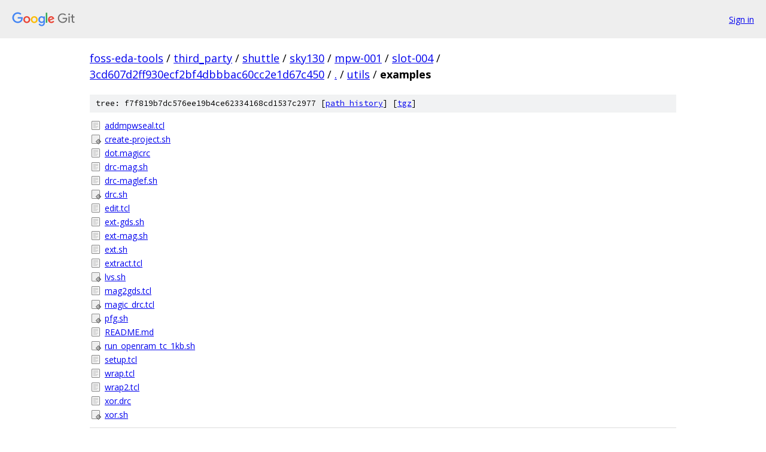

--- FILE ---
content_type: text/html; charset=utf-8
request_url: https://foss-eda-tools.googlesource.com/third_party/shuttle/sky130/mpw-001/slot-004/+/3cd607d2ff930ecf2bf4dbbbac60cc2e1d67c450/utils/examples/
body_size: 1217
content:
<!DOCTYPE html><html lang="en"><head><meta charset="utf-8"><meta name="viewport" content="width=device-width, initial-scale=1"><title>utils/examples - third_party/shuttle/sky130/mpw-001/slot-004 - Git at Google</title><link rel="stylesheet" type="text/css" href="/+static/base.css"><link rel="stylesheet" type="text/css" href="/+static/doc.css"><link rel="stylesheet" type="text/css" href="/+static/prettify/prettify.css"><!-- default customHeadTagPart --></head><body class="Site"><header class="Site-header"><div class="Header"><a class="Header-image" href="/"><img src="//www.gstatic.com/images/branding/lockups/2x/lockup_git_color_108x24dp.png" width="108" height="24" alt="Google Git"></a><div class="Header-menu"> <a class="Header-menuItem" href="https://accounts.google.com/AccountChooser?faa=1&amp;continue=https://foss-eda-tools.googlesource.com/login/third_party/shuttle/sky130/mpw-001/slot-004/%2B/3cd607d2ff930ecf2bf4dbbbac60cc2e1d67c450/utils/examples">Sign in</a> </div></div></header><div class="Site-content"><div class="Container "><div class="Breadcrumbs"><a class="Breadcrumbs-crumb" href="/?format=HTML">foss-eda-tools</a> / <a class="Breadcrumbs-crumb" href="/third_party/">third_party</a> / <a class="Breadcrumbs-crumb" href="/third_party/shuttle/">shuttle</a> / <a class="Breadcrumbs-crumb" href="/third_party/shuttle/sky130/">sky130</a> / <a class="Breadcrumbs-crumb" href="/third_party/shuttle/sky130/mpw-001/">mpw-001</a> / <a class="Breadcrumbs-crumb" href="/third_party/shuttle/sky130/mpw-001/slot-004/">slot-004</a> / <a class="Breadcrumbs-crumb" href="/third_party/shuttle/sky130/mpw-001/slot-004/+/3cd607d2ff930ecf2bf4dbbbac60cc2e1d67c450">3cd607d2ff930ecf2bf4dbbbac60cc2e1d67c450</a> / <a class="Breadcrumbs-crumb" href="/third_party/shuttle/sky130/mpw-001/slot-004/+/3cd607d2ff930ecf2bf4dbbbac60cc2e1d67c450/">.</a> / <a class="Breadcrumbs-crumb" href="/third_party/shuttle/sky130/mpw-001/slot-004/+/3cd607d2ff930ecf2bf4dbbbac60cc2e1d67c450/utils">utils</a> / <span class="Breadcrumbs-crumb">examples</span></div><div class="TreeDetail"><div class="u-sha1 u-monospace TreeDetail-sha1">tree: f7f819b7dc576ee19b4ce62334168cd1537c2977 [<a href="/third_party/shuttle/sky130/mpw-001/slot-004/+log/3cd607d2ff930ecf2bf4dbbbac60cc2e1d67c450/utils/examples">path history</a>] <span>[<a href="/third_party/shuttle/sky130/mpw-001/slot-004/+archive/3cd607d2ff930ecf2bf4dbbbac60cc2e1d67c450/utils/examples.tar.gz">tgz</a>]</span></div><ol class="FileList"><li class="FileList-item FileList-item--regularFile" title="Regular file - addmpwseal.tcl"><a class="FileList-itemLink" href="/third_party/shuttle/sky130/mpw-001/slot-004/+/3cd607d2ff930ecf2bf4dbbbac60cc2e1d67c450/utils/examples/addmpwseal.tcl">addmpwseal.tcl</a></li><li class="FileList-item FileList-item--executableFile" title="Executable file - create-project.sh"><a class="FileList-itemLink" href="/third_party/shuttle/sky130/mpw-001/slot-004/+/3cd607d2ff930ecf2bf4dbbbac60cc2e1d67c450/utils/examples/create-project.sh">create-project.sh</a></li><li class="FileList-item FileList-item--regularFile" title="Regular file - dot.magicrc"><a class="FileList-itemLink" href="/third_party/shuttle/sky130/mpw-001/slot-004/+/3cd607d2ff930ecf2bf4dbbbac60cc2e1d67c450/utils/examples/dot.magicrc">dot.magicrc</a></li><li class="FileList-item FileList-item--regularFile" title="Regular file - drc-mag.sh"><a class="FileList-itemLink" href="/third_party/shuttle/sky130/mpw-001/slot-004/+/3cd607d2ff930ecf2bf4dbbbac60cc2e1d67c450/utils/examples/drc-mag.sh">drc-mag.sh</a></li><li class="FileList-item FileList-item--regularFile" title="Regular file - drc-maglef.sh"><a class="FileList-itemLink" href="/third_party/shuttle/sky130/mpw-001/slot-004/+/3cd607d2ff930ecf2bf4dbbbac60cc2e1d67c450/utils/examples/drc-maglef.sh">drc-maglef.sh</a></li><li class="FileList-item FileList-item--executableFile" title="Executable file - drc.sh"><a class="FileList-itemLink" href="/third_party/shuttle/sky130/mpw-001/slot-004/+/3cd607d2ff930ecf2bf4dbbbac60cc2e1d67c450/utils/examples/drc.sh">drc.sh</a></li><li class="FileList-item FileList-item--regularFile" title="Regular file - edit.tcl"><a class="FileList-itemLink" href="/third_party/shuttle/sky130/mpw-001/slot-004/+/3cd607d2ff930ecf2bf4dbbbac60cc2e1d67c450/utils/examples/edit.tcl">edit.tcl</a></li><li class="FileList-item FileList-item--regularFile" title="Regular file - ext-gds.sh"><a class="FileList-itemLink" href="/third_party/shuttle/sky130/mpw-001/slot-004/+/3cd607d2ff930ecf2bf4dbbbac60cc2e1d67c450/utils/examples/ext-gds.sh">ext-gds.sh</a></li><li class="FileList-item FileList-item--regularFile" title="Regular file - ext-mag.sh"><a class="FileList-itemLink" href="/third_party/shuttle/sky130/mpw-001/slot-004/+/3cd607d2ff930ecf2bf4dbbbac60cc2e1d67c450/utils/examples/ext-mag.sh">ext-mag.sh</a></li><li class="FileList-item FileList-item--regularFile" title="Regular file - ext.sh"><a class="FileList-itemLink" href="/third_party/shuttle/sky130/mpw-001/slot-004/+/3cd607d2ff930ecf2bf4dbbbac60cc2e1d67c450/utils/examples/ext.sh">ext.sh</a></li><li class="FileList-item FileList-item--regularFile" title="Regular file - extract.tcl"><a class="FileList-itemLink" href="/third_party/shuttle/sky130/mpw-001/slot-004/+/3cd607d2ff930ecf2bf4dbbbac60cc2e1d67c450/utils/examples/extract.tcl">extract.tcl</a></li><li class="FileList-item FileList-item--executableFile" title="Executable file - lvs.sh"><a class="FileList-itemLink" href="/third_party/shuttle/sky130/mpw-001/slot-004/+/3cd607d2ff930ecf2bf4dbbbac60cc2e1d67c450/utils/examples/lvs.sh">lvs.sh</a></li><li class="FileList-item FileList-item--regularFile" title="Regular file - mag2gds.tcl"><a class="FileList-itemLink" href="/third_party/shuttle/sky130/mpw-001/slot-004/+/3cd607d2ff930ecf2bf4dbbbac60cc2e1d67c450/utils/examples/mag2gds.tcl">mag2gds.tcl</a></li><li class="FileList-item FileList-item--executableFile" title="Executable file - magic_drc.tcl"><a class="FileList-itemLink" href="/third_party/shuttle/sky130/mpw-001/slot-004/+/3cd607d2ff930ecf2bf4dbbbac60cc2e1d67c450/utils/examples/magic_drc.tcl">magic_drc.tcl</a></li><li class="FileList-item FileList-item--executableFile" title="Executable file - pfg.sh"><a class="FileList-itemLink" href="/third_party/shuttle/sky130/mpw-001/slot-004/+/3cd607d2ff930ecf2bf4dbbbac60cc2e1d67c450/utils/examples/pfg.sh">pfg.sh</a></li><li class="FileList-item FileList-item--regularFile" title="Regular file - README.md"><a class="FileList-itemLink" href="/third_party/shuttle/sky130/mpw-001/slot-004/+/3cd607d2ff930ecf2bf4dbbbac60cc2e1d67c450/utils/examples/README.md">README.md</a></li><li class="FileList-item FileList-item--executableFile" title="Executable file - run_openram_tc_1kb.sh"><a class="FileList-itemLink" href="/third_party/shuttle/sky130/mpw-001/slot-004/+/3cd607d2ff930ecf2bf4dbbbac60cc2e1d67c450/utils/examples/run_openram_tc_1kb.sh">run_openram_tc_1kb.sh</a></li><li class="FileList-item FileList-item--regularFile" title="Regular file - setup.tcl"><a class="FileList-itemLink" href="/third_party/shuttle/sky130/mpw-001/slot-004/+/3cd607d2ff930ecf2bf4dbbbac60cc2e1d67c450/utils/examples/setup.tcl">setup.tcl</a></li><li class="FileList-item FileList-item--regularFile" title="Regular file - wrap.tcl"><a class="FileList-itemLink" href="/third_party/shuttle/sky130/mpw-001/slot-004/+/3cd607d2ff930ecf2bf4dbbbac60cc2e1d67c450/utils/examples/wrap.tcl">wrap.tcl</a></li><li class="FileList-item FileList-item--regularFile" title="Regular file - wrap2.tcl"><a class="FileList-itemLink" href="/third_party/shuttle/sky130/mpw-001/slot-004/+/3cd607d2ff930ecf2bf4dbbbac60cc2e1d67c450/utils/examples/wrap2.tcl">wrap2.tcl</a></li><li class="FileList-item FileList-item--regularFile" title="Regular file - xor.drc"><a class="FileList-itemLink" href="/third_party/shuttle/sky130/mpw-001/slot-004/+/3cd607d2ff930ecf2bf4dbbbac60cc2e1d67c450/utils/examples/xor.drc">xor.drc</a></li><li class="FileList-item FileList-item--executableFile" title="Executable file - xor.sh"><a class="FileList-itemLink" href="/third_party/shuttle/sky130/mpw-001/slot-004/+/3cd607d2ff930ecf2bf4dbbbac60cc2e1d67c450/utils/examples/xor.sh">xor.sh</a></li></ol><div class="InlineReadme"><div class="InlineReadme-path">utils/examples/README.md</div><div class="doc"><p>This folder contains miscelleneous useful scripts THIS IS STILL WORK IN PROGRESSS - SUGGESTIONS ARE WELCOME THROUGH ISSUES</p></div></div></div></div> <!-- Container --></div> <!-- Site-content --><footer class="Site-footer"><div class="Footer"><span class="Footer-poweredBy">Powered by <a href="https://gerrit.googlesource.com/gitiles/">Gitiles</a>| <a href="https://policies.google.com/privacy">Privacy</a>| <a href="https://policies.google.com/terms">Terms</a></span><span class="Footer-formats"><a class="u-monospace Footer-formatsItem" href="?format=TEXT">txt</a> <a class="u-monospace Footer-formatsItem" href="?format=JSON">json</a></span></div></footer></body></html>